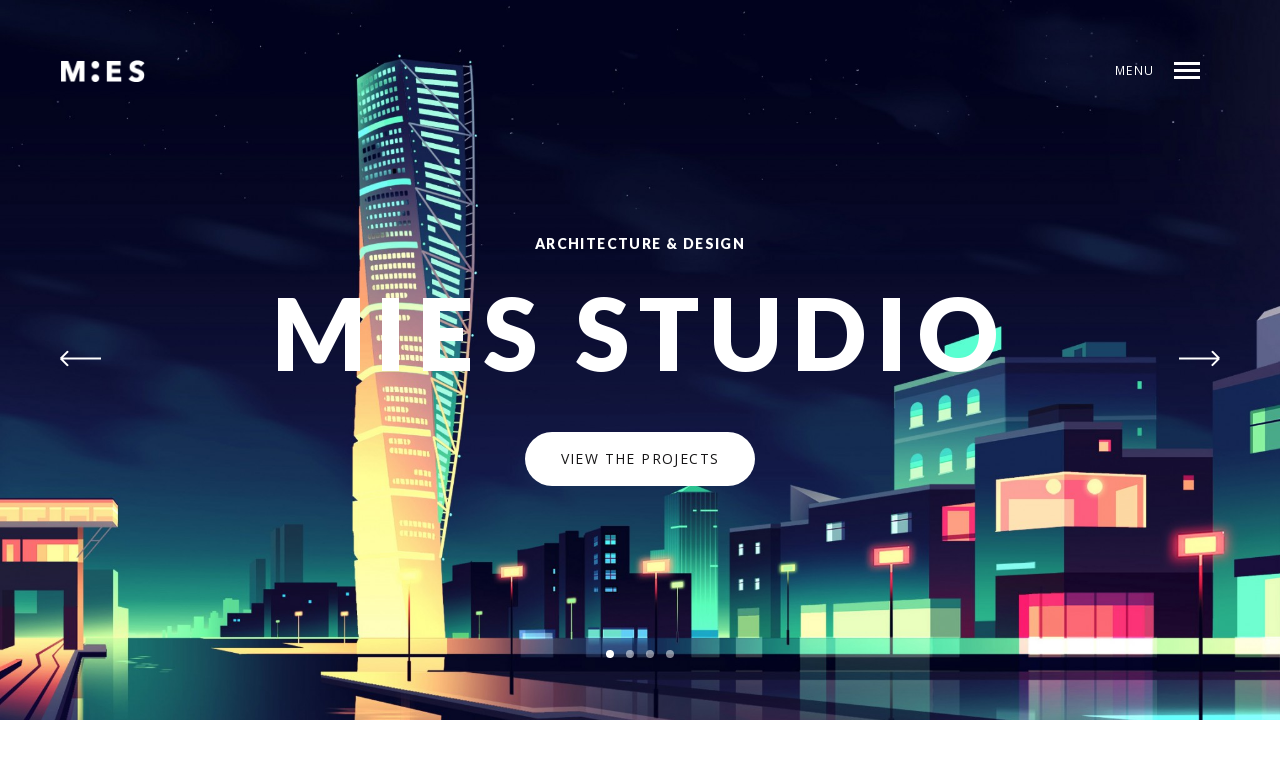

--- FILE ---
content_type: text/html; charset=UTF-8
request_url: https://demos.pixelgrade.com/mies/
body_size: 13575
content:
<!DOCTYPE html>
<!--[if lt IE 7]>
<html class="lt-ie9 lt-ie8 lt-ie7" lang="en-US" itemscope itemtype="http://schema.org/WebPage"> <![endif]-->
<!--[if IE 7]>
<html class="lt-ie9 lt-ie8" lang="en-US" itemscope itemtype="http://schema.org/WebPage"> <![endif]-->
<!--[if IE 8]>
<html class="lt-ie9" lang="en-US" itemscope itemtype="http://schema.org/WebPage"> <![endif]-->
<!--[if IE 9]>
<html class="ie9" lang="en-US" itemscope itemtype="http://schema.org/WebPage"> <![endif]-->
<!--[if gt IE 9]><!-->
<html lang="en-US" itemscope itemtype="http://schema.org/WebPage"> <!--<![endif]-->
<head>
	<meta http-equiv="content-type" content="text/html; charset=UTF-8">
	<meta charset="UTF-8">
	<meta http-equiv="X-UA-Compatible" content="IE=edge">
	<meta name="HandheldFriendly" content="True">
	<meta name="apple-touch-fullscreen" content="yes"/>
	<meta name="MobileOptimized" content="320">
	<meta name="viewport" content="width=device-width, initial-scale=1, maximum-scale=1, user-scalable=no">
	<title>MIES - An Avant-Garde Architecture WordPress Theme</title><link rel="preload" as="style" href="https://fonts.googleapis.com/css2?family=Lato:ital,wght@0,100;0,300;0,400;0,700;0,900;1,100;1,300;1,400;1,700;1,900&#038;family=Open%20Sans:ital,wght@0,300;0,400;0,600;0,700;0,800;1,300;1,400;1,600;1,700;1,800&#038;display=swap" /><link rel="stylesheet" href="https://fonts.googleapis.com/css2?family=Lato:ital,wght@0,100;0,300;0,400;0,700;0,900;1,100;1,300;1,400;1,700;1,900&#038;family=Open%20Sans:ital,wght@0,300;0,400;0,600;0,700;0,800;1,300;1,400;1,600;1,700;1,800&#038;display=swap" media="print" onload="this.media='all'" /><noscript><link rel="stylesheet" href="https://fonts.googleapis.com/css2?family=Lato:ital,wght@0,100;0,300;0,400;0,700;0,900;1,100;1,300;1,400;1,700;1,900&#038;family=Open%20Sans:ital,wght@0,300;0,400;0,600;0,700;0,800;1,300;1,400;1,600;1,700;1,800&#038;display=swap" /></noscript>
	<link rel="profile" href="https://gmpg.org/xfn/11">
	<link rel="pingback" href="https://demos.pixelgrade.com/mies/xmlrpc.php">
	<link href="https://fonts.googleapis.com" rel="preconnect" crossorigin><link href="https://fonts.gstatic.com" rel="preconnect" crossorigin><meta name='robots' content='noindex, nofollow' />
<link rel="alternate" hreflang="en-us" href="https://demos.pixelgrade.com/mies/" />
<link rel="alternate" hreflang="de-de" href="https://demos.pixelgrade.com/mies/?lang=de" />
<link rel="alternate" hreflang="x-default" href="https://demos.pixelgrade.com/mies/" />

	<!-- This site is optimized with the Yoast SEO plugin v19.3 - https://yoast.com/wordpress/plugins/seo/ -->
	<meta property="og:locale" content="en_US" />
	<meta property="og:type" content="website" />
	<meta property="og:title" content="MIES - An Avant-Garde Architecture WordPress Theme" />
	<meta property="og:description" content="Welcome Random Studio focuses on design works at the intersection of architecture, branding and new technologies." />
	<meta property="og:url" content="https://demos.pixelgrade.com/mies/" />
	<meta property="og:site_name" content="MIES" />
	<meta property="article:modified_time" content="2020-12-18T14:08:26+00:00" />
	<meta name="twitter:card" content="summary" />
	<script type="application/ld+json" class="yoast-schema-graph">{"@context":"https://schema.org","@graph":[{"@type":"WebSite","@id":"https://demos.pixelgrade.com/mies/#website","url":"https://demos.pixelgrade.com/mies/","name":"MIES","description":"An Avant-Garde Architecture WordPress Theme","potentialAction":[{"@type":"SearchAction","target":{"@type":"EntryPoint","urlTemplate":"https://demos.pixelgrade.com/mies/?s={search_term_string}"},"query-input":"required name=search_term_string"}],"inLanguage":"en-US"},{"@type":"WebPage","@id":"https://demos.pixelgrade.com/mies/","url":"https://demos.pixelgrade.com/mies/","name":"MIES - An Avant-Garde Architecture WordPress Theme","isPartOf":{"@id":"https://demos.pixelgrade.com/mies/#website"},"datePublished":"2014-12-10T10:12:29+00:00","dateModified":"2020-12-18T14:08:26+00:00","breadcrumb":{"@id":"https://demos.pixelgrade.com/mies/#breadcrumb"},"inLanguage":"en-US","potentialAction":[{"@type":"ReadAction","target":["https://demos.pixelgrade.com/mies/"]}]},{"@type":"BreadcrumbList","@id":"https://demos.pixelgrade.com/mies/#breadcrumb","itemListElement":[{"@type":"ListItem","position":1,"name":"Home"}]}]}</script>
	<!-- / Yoast SEO plugin. -->


<link rel='dns-prefetch' href='//fonts.googleapis.com' />
<link rel='dns-prefetch' href='//v0.wordpress.com' />
<link href='https://fonts.gstatic.com' crossorigin rel='preconnect' />
<link rel="alternate" type="application/rss+xml" title="MIES &raquo; Feed" href="https://demos.pixelgrade.com/mies/feed/" />
<link rel="alternate" type="application/rss+xml" title="MIES &raquo; Comments Feed" href="https://demos.pixelgrade.com/mies/comments/feed/" />
<style type="text/css">
img.wp-smiley,
img.emoji {
	display: inline !important;
	border: none !important;
	box-shadow: none !important;
	height: 1em !important;
	width: 1em !important;
	margin: 0 0.07em !important;
	vertical-align: -0.1em !important;
	background: none !important;
	padding: 0 !important;
}
</style>
	
<link rel='stylesheet' id='woocommerce-general-css'  href='https://demos.pixelgrade.com/mies/wp-content/plugins/woocommerce/assets/css/woocommerce.css?ver=5.4.4' type='text/css' media='all' />
<link rel='stylesheet' id='wpgrade-woocommerce-css'  href='https://demos.pixelgrade.com/mies/wp-content/themes/mies/woocommerce.css?ver=202206220701' type='text/css' media='all' />
<link rel='stylesheet' id='wpgrade-main-style-css'  href='https://demos.pixelgrade.com/mies/wp-content/themes/mies/style.css?ver=1.7.5' type='text/css' media='all' />
<style id='wpgrade-main-style-inline-css' type='text/css'>
                        .arrow--down { opacity: 1; }
.wpcf7-form > p { margin-bottom: 0 }

@media screen and (max-width: 800px) {
    .item--is-adopted {
        display: none;
    }
}                    
</style>
<link rel='stylesheet' id='wp-block-library-css'  href='https://demos.pixelgrade.com/mies/wp-includes/css/dist/block-library/style.min.css?ver=6.0.11' type='text/css' media='all' />
<link rel='stylesheet' id='wc-block-vendors-style-css'  href='https://demos.pixelgrade.com/mies/wp-content/plugins/woocommerce/packages/woocommerce-blocks/build/vendors-style.css?ver=5.1.0' type='text/css' media='all' />
<link rel='stylesheet' id='wc-block-style-css'  href='https://demos.pixelgrade.com/mies/wp-content/plugins/woocommerce/packages/woocommerce-blocks/build/style.css?ver=5.1.0' type='text/css' media='all' />
<style id='global-styles-inline-css' type='text/css'>
body{--wp--preset--color--black: #000000;--wp--preset--color--cyan-bluish-gray: #abb8c3;--wp--preset--color--white: #ffffff;--wp--preset--color--pale-pink: #f78da7;--wp--preset--color--vivid-red: #cf2e2e;--wp--preset--color--luminous-vivid-orange: #ff6900;--wp--preset--color--luminous-vivid-amber: #fcb900;--wp--preset--color--light-green-cyan: #7bdcb5;--wp--preset--color--vivid-green-cyan: #00d084;--wp--preset--color--pale-cyan-blue: #8ed1fc;--wp--preset--color--vivid-cyan-blue: #0693e3;--wp--preset--color--vivid-purple: #9b51e0;--wp--preset--gradient--vivid-cyan-blue-to-vivid-purple: linear-gradient(135deg,rgba(6,147,227,1) 0%,rgb(155,81,224) 100%);--wp--preset--gradient--light-green-cyan-to-vivid-green-cyan: linear-gradient(135deg,rgb(122,220,180) 0%,rgb(0,208,130) 100%);--wp--preset--gradient--luminous-vivid-amber-to-luminous-vivid-orange: linear-gradient(135deg,rgba(252,185,0,1) 0%,rgba(255,105,0,1) 100%);--wp--preset--gradient--luminous-vivid-orange-to-vivid-red: linear-gradient(135deg,rgba(255,105,0,1) 0%,rgb(207,46,46) 100%);--wp--preset--gradient--very-light-gray-to-cyan-bluish-gray: linear-gradient(135deg,rgb(238,238,238) 0%,rgb(169,184,195) 100%);--wp--preset--gradient--cool-to-warm-spectrum: linear-gradient(135deg,rgb(74,234,220) 0%,rgb(151,120,209) 20%,rgb(207,42,186) 40%,rgb(238,44,130) 60%,rgb(251,105,98) 80%,rgb(254,248,76) 100%);--wp--preset--gradient--blush-light-purple: linear-gradient(135deg,rgb(255,206,236) 0%,rgb(152,150,240) 100%);--wp--preset--gradient--blush-bordeaux: linear-gradient(135deg,rgb(254,205,165) 0%,rgb(254,45,45) 50%,rgb(107,0,62) 100%);--wp--preset--gradient--luminous-dusk: linear-gradient(135deg,rgb(255,203,112) 0%,rgb(199,81,192) 50%,rgb(65,88,208) 100%);--wp--preset--gradient--pale-ocean: linear-gradient(135deg,rgb(255,245,203) 0%,rgb(182,227,212) 50%,rgb(51,167,181) 100%);--wp--preset--gradient--electric-grass: linear-gradient(135deg,rgb(202,248,128) 0%,rgb(113,206,126) 100%);--wp--preset--gradient--midnight: linear-gradient(135deg,rgb(2,3,129) 0%,rgb(40,116,252) 100%);--wp--preset--duotone--dark-grayscale: url('#wp-duotone-dark-grayscale');--wp--preset--duotone--grayscale: url('#wp-duotone-grayscale');--wp--preset--duotone--purple-yellow: url('#wp-duotone-purple-yellow');--wp--preset--duotone--blue-red: url('#wp-duotone-blue-red');--wp--preset--duotone--midnight: url('#wp-duotone-midnight');--wp--preset--duotone--magenta-yellow: url('#wp-duotone-magenta-yellow');--wp--preset--duotone--purple-green: url('#wp-duotone-purple-green');--wp--preset--duotone--blue-orange: url('#wp-duotone-blue-orange');--wp--preset--font-size--small: 13px;--wp--preset--font-size--medium: 20px;--wp--preset--font-size--large: 36px;--wp--preset--font-size--x-large: 42px;}.has-black-color{color: var(--wp--preset--color--black) !important;}.has-cyan-bluish-gray-color{color: var(--wp--preset--color--cyan-bluish-gray) !important;}.has-white-color{color: var(--wp--preset--color--white) !important;}.has-pale-pink-color{color: var(--wp--preset--color--pale-pink) !important;}.has-vivid-red-color{color: var(--wp--preset--color--vivid-red) !important;}.has-luminous-vivid-orange-color{color: var(--wp--preset--color--luminous-vivid-orange) !important;}.has-luminous-vivid-amber-color{color: var(--wp--preset--color--luminous-vivid-amber) !important;}.has-light-green-cyan-color{color: var(--wp--preset--color--light-green-cyan) !important;}.has-vivid-green-cyan-color{color: var(--wp--preset--color--vivid-green-cyan) !important;}.has-pale-cyan-blue-color{color: var(--wp--preset--color--pale-cyan-blue) !important;}.has-vivid-cyan-blue-color{color: var(--wp--preset--color--vivid-cyan-blue) !important;}.has-vivid-purple-color{color: var(--wp--preset--color--vivid-purple) !important;}.has-black-background-color{background-color: var(--wp--preset--color--black) !important;}.has-cyan-bluish-gray-background-color{background-color: var(--wp--preset--color--cyan-bluish-gray) !important;}.has-white-background-color{background-color: var(--wp--preset--color--white) !important;}.has-pale-pink-background-color{background-color: var(--wp--preset--color--pale-pink) !important;}.has-vivid-red-background-color{background-color: var(--wp--preset--color--vivid-red) !important;}.has-luminous-vivid-orange-background-color{background-color: var(--wp--preset--color--luminous-vivid-orange) !important;}.has-luminous-vivid-amber-background-color{background-color: var(--wp--preset--color--luminous-vivid-amber) !important;}.has-light-green-cyan-background-color{background-color: var(--wp--preset--color--light-green-cyan) !important;}.has-vivid-green-cyan-background-color{background-color: var(--wp--preset--color--vivid-green-cyan) !important;}.has-pale-cyan-blue-background-color{background-color: var(--wp--preset--color--pale-cyan-blue) !important;}.has-vivid-cyan-blue-background-color{background-color: var(--wp--preset--color--vivid-cyan-blue) !important;}.has-vivid-purple-background-color{background-color: var(--wp--preset--color--vivid-purple) !important;}.has-black-border-color{border-color: var(--wp--preset--color--black) !important;}.has-cyan-bluish-gray-border-color{border-color: var(--wp--preset--color--cyan-bluish-gray) !important;}.has-white-border-color{border-color: var(--wp--preset--color--white) !important;}.has-pale-pink-border-color{border-color: var(--wp--preset--color--pale-pink) !important;}.has-vivid-red-border-color{border-color: var(--wp--preset--color--vivid-red) !important;}.has-luminous-vivid-orange-border-color{border-color: var(--wp--preset--color--luminous-vivid-orange) !important;}.has-luminous-vivid-amber-border-color{border-color: var(--wp--preset--color--luminous-vivid-amber) !important;}.has-light-green-cyan-border-color{border-color: var(--wp--preset--color--light-green-cyan) !important;}.has-vivid-green-cyan-border-color{border-color: var(--wp--preset--color--vivid-green-cyan) !important;}.has-pale-cyan-blue-border-color{border-color: var(--wp--preset--color--pale-cyan-blue) !important;}.has-vivid-cyan-blue-border-color{border-color: var(--wp--preset--color--vivid-cyan-blue) !important;}.has-vivid-purple-border-color{border-color: var(--wp--preset--color--vivid-purple) !important;}.has-vivid-cyan-blue-to-vivid-purple-gradient-background{background: var(--wp--preset--gradient--vivid-cyan-blue-to-vivid-purple) !important;}.has-light-green-cyan-to-vivid-green-cyan-gradient-background{background: var(--wp--preset--gradient--light-green-cyan-to-vivid-green-cyan) !important;}.has-luminous-vivid-amber-to-luminous-vivid-orange-gradient-background{background: var(--wp--preset--gradient--luminous-vivid-amber-to-luminous-vivid-orange) !important;}.has-luminous-vivid-orange-to-vivid-red-gradient-background{background: var(--wp--preset--gradient--luminous-vivid-orange-to-vivid-red) !important;}.has-very-light-gray-to-cyan-bluish-gray-gradient-background{background: var(--wp--preset--gradient--very-light-gray-to-cyan-bluish-gray) !important;}.has-cool-to-warm-spectrum-gradient-background{background: var(--wp--preset--gradient--cool-to-warm-spectrum) !important;}.has-blush-light-purple-gradient-background{background: var(--wp--preset--gradient--blush-light-purple) !important;}.has-blush-bordeaux-gradient-background{background: var(--wp--preset--gradient--blush-bordeaux) !important;}.has-luminous-dusk-gradient-background{background: var(--wp--preset--gradient--luminous-dusk) !important;}.has-pale-ocean-gradient-background{background: var(--wp--preset--gradient--pale-ocean) !important;}.has-electric-grass-gradient-background{background: var(--wp--preset--gradient--electric-grass) !important;}.has-midnight-gradient-background{background: var(--wp--preset--gradient--midnight) !important;}.has-small-font-size{font-size: var(--wp--preset--font-size--small) !important;}.has-medium-font-size{font-size: var(--wp--preset--font-size--medium) !important;}.has-large-font-size{font-size: var(--wp--preset--font-size--large) !important;}.has-x-large-font-size{font-size: var(--wp--preset--font-size--x-large) !important;}
</style>
<link rel='stylesheet' id='woocommerce-layout-css'  href='https://demos.pixelgrade.com/mies/wp-content/plugins/woocommerce/assets/css/woocommerce-layout.css?ver=5.4.4' type='text/css' media='all' />
<style id='woocommerce-layout-inline-css' type='text/css'>

	.infinite-scroll .woocommerce-pagination {
		display: none;
	}
</style>
<link rel='stylesheet' id='woocommerce-smallscreen-css'  href='https://demos.pixelgrade.com/mies/wp-content/plugins/woocommerce/assets/css/woocommerce-smallscreen.css?ver=5.4.4' type='text/css' media='only screen and (max-width: 768px)' />
<style id='woocommerce-inline-inline-css' type='text/css'>
.woocommerce form .form-row .required { visibility: visible; }
</style>
<link rel='stylesheet' id='contact-form-7-css'  href='https://demos.pixelgrade.com/mies/wp-content/plugins/contact-form-7/includes/css/styles.css?ver=5.6.1' type='text/css' media='all' />
<link rel='stylesheet' id='wpml-legacy-dropdown-0-css'  href='//demos.pixelgrade.com/mies/wp-content/plugins/sitepress-multilingual-cms/templates/language-switchers/legacy-dropdown/style.min.css?ver=1' type='text/css' media='all' />
<style id='wpml-legacy-dropdown-0-inline-css' type='text/css'>
.wpml-ls-statics-shortcode_actions, .wpml-ls-statics-shortcode_actions .wpml-ls-sub-menu, .wpml-ls-statics-shortcode_actions a {border-color:#EEEEEE;}.wpml-ls-statics-shortcode_actions a {color:#444444;background-color:#ffffff;}.wpml-ls-statics-shortcode_actions a:hover,.wpml-ls-statics-shortcode_actions a:focus {color:#000000;background-color:#eeeeee;}.wpml-ls-statics-shortcode_actions .wpml-ls-current-language>a {color:#444444;background-color:#ffffff;}.wpml-ls-statics-shortcode_actions .wpml-ls-current-language:hover>a, .wpml-ls-statics-shortcode_actions .wpml-ls-current-language>a:focus {color:#000000;background-color:#eeeeee;}
</style>
<link rel='stylesheet' id='wpml-menu-item-0-css'  href='//demos.pixelgrade.com/mies/wp-content/plugins/sitepress-multilingual-cms/templates/language-switchers/menu-item/style.min.css?ver=1' type='text/css' media='all' />
<style id='wpml-menu-item-0-inline-css' type='text/css'>
#lang_sel img, #lang_sel_list img, #lang_sel_footer img { display: inline; }
</style>
<link rel='stylesheet' id='dashicons-css'  href='https://demos.pixelgrade.com/mies/wp-includes/css/dashicons.min.css?ver=6.0.11' type='text/css' media='all' />
<link rel='stylesheet' id='zoom-instagram-widget-css'  href='https://demos.pixelgrade.com/mies/wp-content/plugins/instagram-widget-by-wpzoom/css/instagram-widget.css?ver=1.4.2' type='text/css' media='all' />
<script type='text/javascript' src='https://demos.pixelgrade.com/mies/wp-includes/js/jquery/jquery.min.js?ver=3.6.0' id='jquery-core-js'></script>
<script type='text/javascript' src='https://demos.pixelgrade.com/mies/wp-includes/js/jquery/jquery-migrate.min.js?ver=3.3.2' id='jquery-migrate-js'></script>
<script type='text/javascript' src='//demos.pixelgrade.com/mies/wp-content/plugins/sitepress-multilingual-cms/templates/language-switchers/legacy-dropdown/script.min.js?ver=1' id='wpml-legacy-dropdown-0-js'></script>
<script type='text/javascript' src='https://demos.pixelgrade.com/mies/wp-content/plugins/instagram-widget-by-wpzoom/js/jquery.lazy.min.js?ver=1.4.2' id='zoom-instagram-widget-lazy-load-js'></script>
<script type='text/javascript' src='https://demos.pixelgrade.com/mies/wp-content/plugins/instagram-widget-by-wpzoom/js/instagram-widget.js?ver=1.4.2' id='zoom-instagram-widget-js'></script>
<link rel="https://api.w.org/" href="https://demos.pixelgrade.com/mies/wp-json/" /><link rel="alternate" type="application/json" href="https://demos.pixelgrade.com/mies/wp-json/wp/v2/pages/118" /><link rel="EditURI" type="application/rsd+xml" title="RSD" href="https://demos.pixelgrade.com/mies/xmlrpc.php?rsd" />
<link rel="wlwmanifest" type="application/wlwmanifest+xml" href="https://demos.pixelgrade.com/mies/wp-includes/wlwmanifest.xml" /> 
<meta name="generator" content="WordPress 6.0.11" />
<meta name="generator" content="WooCommerce 5.4.4" />
<link rel='shortlink' href='https://wp.me/P8pzos-1U' />
<link rel="alternate" type="application/json+oembed" href="https://demos.pixelgrade.com/mies/wp-json/oembed/1.0/embed?url=https%3A%2F%2Fdemos.pixelgrade.com%2Fmies%2F" />
<link rel="alternate" type="text/xml+oembed" href="https://demos.pixelgrade.com/mies/wp-json/oembed/1.0/embed?url=https%3A%2F%2Fdemos.pixelgrade.com%2Fmies%2F&#038;format=xml" />
<meta name="generator" content="WPML ver:4.5.8 stt:1,3;" />
<link rel='icon' href="https://demos.pixelgrade.com/mies/wp-content/uploads/sites/15/2014/12/favicon.png" >
	<noscript><style>.woocommerce-product-gallery{ opacity: 1 !important; }</style></noscript>
				<style id="customify_output_style">
				.site-logo--image img { max-height: 22px; }
.site-title--text { font-size: 22px; }
.overlay--navigation { background-color: #000000; }
.overlay--navigation {background-image: none;}

.header.header--inverse a, .header--inverse .navigation__menu-label { color: #ffffff; }
.header--inverse .trigger { background-color: #ffffff; }
.header.header--inverse a:hover { color: #000000; }
.overlay a, .header--inverse-important .navigation__menu-label, .overlay .page_item, .overlay .menu-item, 
 .overlay__sidebar .widget_pages li, .overlay__sidebar .widget_categories li, .overlay__sidebar .widget_meta li, .overlay__sidebar .widget_recent_entries li, 
 .overlay__sidebar .widget_archive li, .overlay__sidebar .widget_nav_menu li { color: #ffffff; }
.menu__item--current:after, .header--inverse-important .trigger { background-color: #ffffff; }
.overlay a:hover, .overlay li:hover a, .overlay .menu--main-menu li.menu-item-has-children[class*="current-menu"]:hover > .sub-menu a:hover { color: #000000; }
.content { max-width: 1200px; }
.content--single, .has_sidebar .content--single-post { max-width: 700px; }
.gallery .gallery-item { border-left-width: 60px; }
.gallery{
		margin-top: -60px;
}
body, .separator__text, .separator > * { background-color: #ffffff; }
body, .separator__text, .separator > * {background-image: none;}

.content.content--portfolio-archive { max-width: 1500px; }
.masonry .masonry__item { padding-left: 36px; }
.masonry{
		margin-left: -36px;
}
.masonry{
		margin-top: -30px;
}
.masonry .masonry__item { margin-top: 30px; }
.footer { background-color: #171617; }
.footer {background-image: none;}

.menu--main-menu { font-size: 100px; }
.menu--main-menu { line-height: 1.7; }
.menu--main-menu, .widget_nav_menu, .menu--horizontal, .menu--main-menu .sub-menu { text-transform: uppercase; }
.menu--main-menu > li > a, .widget_nav_menu a { text-decoration: none; }
body { font-size: 17px; }
body { line-height: 1.6; }
body, .title, h1, h2, h3, h4, h5, h6, .h1, .h2, .h3, .h4, blockquote cite, .h5, .separator > *, .h6,
 a.clear, .masonry__item-meta { color: #171617; }
.hero--light .hero__content *, .hero--light .hero__content a.meta-list__item,
 .hero--shadowed .hero__content *, .hero--shadowed .hero__content a.meta-list__item { color: #FFFFFF; }
.hero--light .hero__description .btn, .hero--shadowed .hero__description .btn { background-color: #FFFFFF; }
a, .wpcf7-submit, .archive-blog .read-more, .page-numbers.prev,
 .page-numbers.next, .comments_add-comment, .comment-reply-link,
 .filter__fields a, .entry-meta a, .single-product .entry-summary .woocommerce-breadcrumb a { color: #afafaf; }
h1, h2, h3, h4, h5, h6, .entry-title, .entry-header a, .tabs__nav a.current, .tabs__nav a:hover { color: #171617; }

@media  screen and (min-width: 1200px) { 

	.logo, .navigation { top: 60px; }

	.gallery.gallery, .grid{
		margin-left: -60px;
}

}

@media screen and (min-width: 1200px) { 

	.admin-bar .logo, .admin-bar .navigation{ top: 92px; }

	.gallery .gallery-item.gallery-item { border-left-width: 60px; }

}

@media only screen and (min-width: 900px) { 

	.content { margin-top: 100px; }

}

@media  only screen and (min-width: 900px) { 

	.content { margin-bottom: 100px; }

}

@media screen and (min-width: 1200px)  { 

	.gallery.gallery, .grid { margin-bottom: 60px; }

}

@media  screen and (min-width: 1200px)  { 

	.grid__item { padding-left: 60px; }

}
			</style>
			<style id="customify_fonts_output">
	
h1, h2, h3, h4, h5, h6, hgroup, h1 a, h2 a, h3 a, h4 a, h5 a, h6 a, .separator > *, blockquote cite {
font-family: Lato;
}


.menu--main-menu, .widget_nav_menu, .menu--horizontal, .menu--main-menu .sub-menu {
font-family: Lato;
}


body, .menu--main-menu .sub-menu, .header .menu--horizontal, .h1, .h2, .h3, .h4, .archive-categories a, body a.btn, .btn, body #comment-submit, .navigation__text, .gmap__marker__btn, .woocommerce .button {
font-family: "Open Sans";
font-weight: 400;
}

</style>
			<script type="text/javascript">
;(function($){
                                            
})(jQuery);
</script>
</head>

<body class="home page-template page-template-page-templates page-template-projects-list page-template-page-templatesprojects-list-php page page-id-118 page-parent header--sticky nav-scroll-hide theme-mies woocommerce-no-js" data-smoothscrolling data-parallax-speed="0.5"  >
<!--[if lt IE 7]>
<p class="chromeframe">You are using an <strong>outdated</strong> browser. Please <a href="http://browsehappy.com/">upgrade
	your browser</a> or <a href="http://www.google.com/chromeframe/?redirect=true">activate Google Chrome Frame</a> to
	improve your experience.</p>
<![endif]-->
<div class="header  inverse--not-yet  ">
	<div class="logo">
		
<div class="site-header__branding">
	
		<h1 class="site-title site-title--image">
			<a class="site-logo  site-logo--image" href="https://demos.pixelgrade.com/mies" title="MIES" rel="home">
						<img class="site-logo-img  site-logo-img--light" src="https://demos.pixelgrade.com/mies/wp-content/uploads/sites/15/2014/12/mies-logo-white.png"  alt="MIES"/>

            				<img class="site-logo-img  site-logo-img--dark" src="https://demos.pixelgrade.com/mies/wp-content/uploads/sites/15/2014/12/mies-logo-black.png"  alt="MIES"/>
            
			</a>
		</h1>
	</div><!-- .site-header__branding -->	</div>
	<div class="navigation  clearfix">
					<div class="navigation__text">
				<div class="navigation__menu-label">
					<span class="label label--open">Menu</span>
					<span class="label label--close">Close</span>
				</div>
				
<div class="navigation__links">
	
	<ul class="menu  menu--main">
			</ul>
</div>			</div>
				<div class="navigation__trigger">
			<span class="trigger  trigger__top"></span>
			<span class="trigger  trigger__middle"></span>
			<span class="trigger  trigger__bottom"></span>
		</div>
	</div><!-- .navigation -->
</div><!-- .header -->
<div class="overlay  overlay--navigation">
	<nav class="overlay__wrapper">

		
<div class="overlay__sidebar  sidebar  sidebar__overlay-before  content--single">

	<div id="nav_menu-4" class="widget widget_nav_menu"><div class="menu-languages-container"><ul id="menu-languages" class="menu"><li id="menu-item-wpml-ls-23-en" class="menu-item-language menu-item-language-current menu-item wpml-ls-slot-23 wpml-ls-item wpml-ls-item-en wpml-ls-current-language wpml-ls-menu-item wpml-ls-first-item menu-item-type-wpml_ls_menu_item menu-item-object-wpml_ls_menu_item menu-item-wpml-ls-23-en"><a title="English" href="https://demos.pixelgrade.com/mies/"><span class="wpml-ls-display">English</span></a></li>
<li id="menu-item-wpml-ls-23-de" class="menu-item-language menu-item wpml-ls-slot-23 wpml-ls-item wpml-ls-item-de wpml-ls-menu-item wpml-ls-last-item menu-item-type-wpml_ls_menu_item menu-item-object-wpml_ls_menu_item menu-item-wpml-ls-23-de"><a title="German" href="https://demos.pixelgrade.com/mies/?lang=de"><span class="wpml-ls-display">German</span></a></li>
</ul></div></div>
</div>

		<div class="site-navigation">
						<h2 class="accessibility">Primary Navigation</h2>
			<ul id="menu-main-menu" class="menu  menu--main-menu  js-main-menu"><li id="menu-item-126" class="menu-item menu-item-type-post_type menu-item-object-page menu-item-home current-menu-item page_item page-item-118 current_page_item menu-item-126"><a href="https://demos.pixelgrade.com/mies/" aria-current="page">Home</a></li>
<li id="menu-item-127" class="menu-item menu-item-type-post_type menu-item-object-page menu-item-127"><a href="https://demos.pixelgrade.com/mies/work/">Work</a></li>
<li id="menu-item-135" class="menu-item menu-item-type-post_type menu-item-object-page menu-item-has-children menu-item-135"><a href="https://demos.pixelgrade.com/mies/profile/">Profile</a>
<ul class="sub-menu">
	<li id="menu-item-513" class="menu-item menu-item-type-custom menu-item-object-custom menu-item-513"><a href="https://demos.pixelgrade.com/mies/profile/#post-130-title">About</a></li>
	<li id="menu-item-138" class="menu-item menu-item-type-custom menu-item-object-custom menu-item-138"><a href="https://demos.pixelgrade.com/mies/profile/#post-145-title">The Team</a></li>
	<li id="menu-item-139" class="menu-item menu-item-type-custom menu-item-object-custom menu-item-139"><a href="https://demos.pixelgrade.com/mies/profile/#post-150-title">Culture</a></li>
	<li id="menu-item-140" class="menu-item menu-item-type-custom menu-item-object-custom menu-item-140"><a href="https://demos.pixelgrade.com/mies/profile/#post-155-title">Clients</a></li>
</ul>
</li>
<li id="menu-item-136" class="menu-item menu-item-type-post_type menu-item-object-page menu-item-136"><a href="https://demos.pixelgrade.com/mies/news/">News</a></li>
<li id="menu-item-134" class="menu-item menu-item-type-post_type menu-item-object-page menu-item-134"><a href="https://demos.pixelgrade.com/mies/contact/">Contact</a></li>
</ul>		</div>

		
<div class="overlay__sidebar  sidebar  sidebar--overlay-after  content--single">

	<div id="nav_menu-3" class="widget widget_nav_menu"><div class="menu-after-main-menu-container"><ul id="menu-after-main-menu" class="menu"><li id="menu-item-510" class="menu-item menu-item-type-post_type menu-item-object-page menu-item-510"><a href="https://demos.pixelgrade.com/mies/shop/">Shop</a></li>
<li id="menu-item-306" class="menu-item menu-item-type-custom menu-item-object-custom menu-item-306"><a target="_blank" rel="noopener" href="https://pixelgrade.com/docs/mies/">Documentation</a></li>
<li id="menu-item-307" class="menu-item menu-item-type-custom menu-item-object-custom menu-item-307"><a target="_blank" rel="noopener" href="https://pixelgrade.com/themes/portfolio/mies/?utm_source=demo-menu-item">Buy The Theme</a></li>
</ul></div></div>
</div>

	</nav>
</div><!-- .overlay.overlay-navigation -->
    <div class="hero  full-height  projects  projects--slider">

        <div class="hero__bg  js-hero-bg  hero--slider-container  js-projects-slider">
			            <div class="hero__slider  js-pixslider" data-slidertransition="fade" data-arrows data-bullets
				            >

				
	<div class="rsContent  table">

		<div class="hero__content hero--light">

			<div class="hero__content-wrap  content  align-center">

				<div class="hero__description"><h3 style="text-align: center;">Architecture &amp; Design</h3>
<h1 class="huge" style="text-align: center;">MIES Studio</h1>
<p style="text-align: center;"><a  class="pixcode  pixcode--btn  btn" href="https://demos.pixelgrade.com/mies/work/" >View the projects</a>
</div>

			</div>

		</div><!-- .hero__content -->

		<div class="hero__bg">
			<img itemprop="image" src="https://demos.pixelgrade.com/mies/wp-content/uploads/sites/15/2014/12/ilikearch-wallpaper-torso-2048x1273.jpg" alt="" srcset="https://demos.pixelgrade.com/mies/wp-content/uploads/sites/15/2014/12/ilikearch-wallpaper-torso-2048x1273.jpg 2048w, https://demos.pixelgrade.com/mies/wp-content/uploads/sites/15/2014/12/ilikearch-wallpaper-torso-300x186.jpg 300w, https://demos.pixelgrade.com/mies/wp-content/uploads/sites/15/2014/12/ilikearch-wallpaper-torso-1024x636.jpg 1024w, https://demos.pixelgrade.com/mies/wp-content/uploads/sites/15/2014/12/ilikearch-wallpaper-torso-1200x746.jpg 1200w, https://demos.pixelgrade.com/mies/wp-content/uploads/sites/15/2014/12/ilikearch-wallpaper-torso-800x497.jpg 800w, https://demos.pixelgrade.com/mies/wp-content/uploads/sites/15/2014/12/ilikearch-wallpaper-torso-385x239.jpg 385w" sizes="(max-width: 2048px) 100vw, 2048px" />
		</div>

		
	</div>


				
	<div class="rsContent  table">

		<div class="hero__content hero--light">

			<div class="hero__content-wrap  content  align-center">

				<h4 class="hero__subtitle"><span class="meta-list  meta-list--categories">
<a class="meta-list__item" href="https://demos.pixelgrade.com/mies/portfolio_category/cultural/" title="View all projects in Cultural" rel="tag">Cultural</a>
<a class="meta-list__item" href="https://demos.pixelgrade.com/mies/portfolio_category/featured/" title="View all projects in Featured" rel="tag">Featured</a>
</span>
</h4><br />
<h1 class="hero__title  large">Birdnest Stadium</h1>
					<div class="hero__btn">
						<a href="https://demos.pixelgrade.com/mies/portfolio/birdnest-stadium/" class="btn">View Project</a>
					</div>

				
			</div>

		</div><!-- .hero__content -->

		<div class="hero__bg">
			<img itemprop="image" src="https://demos.pixelgrade.com/mies/wp-content/uploads/sites/15/2014/12/birdnest-feature.jpg" alt="" srcset="https://demos.pixelgrade.com/mies/wp-content/uploads/sites/15/2014/12/birdnest-feature.jpg 1650w, https://demos.pixelgrade.com/mies/wp-content/uploads/sites/15/2014/12/birdnest-feature-300x185.jpg 300w, https://demos.pixelgrade.com/mies/wp-content/uploads/sites/15/2014/12/birdnest-feature-1024x634.jpg 1024w, https://demos.pixelgrade.com/mies/wp-content/uploads/sites/15/2014/12/birdnest-feature-1200x743.jpg 1200w, https://demos.pixelgrade.com/mies/wp-content/uploads/sites/15/2014/12/birdnest-feature-800x495.jpg 800w, https://demos.pixelgrade.com/mies/wp-content/uploads/sites/15/2014/12/birdnest-feature-385x238.jpg 385w" sizes="(max-width: 1650px) 100vw, 1650px" />
		</div>

					<div class="hero__caption">© Åke E:son Lindman</div>
		
	</div>


	<div class="rsContent  table">

		<div class="hero__content hero--light">

			<div class="hero__content-wrap  content  align-center">

				<h4 class="hero__subtitle">Category Subtitle</h4><br />
<h1 class="hero__title  large">Lake View Residence</h1>
					<div class="hero__btn">
						<a href="https://demos.pixelgrade.com/mies/portfolio/lake-view-residence/" class="btn">View Project</a>
					</div>

				
			</div>

		</div><!-- .hero__content -->

		<div class="hero__bg">
			<img itemprop="image" src="https://demos.pixelgrade.com/mies/wp-content/uploads/sites/15/2014/12/lake-view-featured.jpg" alt="" srcset="https://demos.pixelgrade.com/mies/wp-content/uploads/sites/15/2014/12/lake-view-featured.jpg 1995w, https://demos.pixelgrade.com/mies/wp-content/uploads/sites/15/2014/12/lake-view-featured-300x217.jpg 300w, https://demos.pixelgrade.com/mies/wp-content/uploads/sites/15/2014/12/lake-view-featured-1024x741.jpg 1024w, https://demos.pixelgrade.com/mies/wp-content/uploads/sites/15/2014/12/lake-view-featured-1200x869.jpg 1200w, https://demos.pixelgrade.com/mies/wp-content/uploads/sites/15/2014/12/lake-view-featured-700x507.jpg 700w, https://demos.pixelgrade.com/mies/wp-content/uploads/sites/15/2014/12/lake-view-featured-385x278.jpg 385w" sizes="(max-width: 1995px) 100vw, 1995px" />
		</div>

					<div class="hero__caption">© Alter Studio</div>
		
	</div>


	<div class="rsContent  table">

		<div class="hero__content hero--shadowed">

			<div class="hero__content-wrap  content  align-center">

				<h4 class="hero__subtitle"><span class="meta-list  meta-list--categories">
<a class="meta-list__item" href="https://demos.pixelgrade.com/mies/portfolio_category/design/" title="View all projects in Design" rel="tag">Design</a>
<a class="meta-list__item" href="https://demos.pixelgrade.com/mies/portfolio_category/housing/" title="View all projects in Housing" rel="tag">Housing</a>
</span>
</h4><br />
<h1 class="hero__title  large">Hillside Residence</h1>
					<div class="hero__btn">
						<a href="https://demos.pixelgrade.com/mies/portfolio/hillside-residence/" class="btn">View Project</a>
					</div>

				
			</div>

		</div><!-- .hero__content -->

		<div class="hero__bg">
			<img itemprop="image" src="https://demos.pixelgrade.com/mies/wp-content/uploads/sites/15/2014/12/hillside-residence-feature.jpg" alt="" srcset="https://demos.pixelgrade.com/mies/wp-content/uploads/sites/15/2014/12/hillside-residence-feature.jpg 1600w, https://demos.pixelgrade.com/mies/wp-content/uploads/sites/15/2014/12/hillside-residence-feature-300x200.jpg 300w, https://demos.pixelgrade.com/mies/wp-content/uploads/sites/15/2014/12/hillside-residence-feature-1024x682.jpg 1024w, https://demos.pixelgrade.com/mies/wp-content/uploads/sites/15/2014/12/hillside-residence-feature-1200x800.jpg 1200w, https://demos.pixelgrade.com/mies/wp-content/uploads/sites/15/2014/12/hillside-residence-feature-800x533.jpg 800w, https://demos.pixelgrade.com/mies/wp-content/uploads/sites/15/2014/12/hillside-residence-feature-385x256.jpg 385w" sizes="(max-width: 1600px) 100vw, 1600px" />
		</div>

					<div class="hero__caption">© AlterStudio</div>
		
	</div>


            </div><!-- .hero-slider -->

        </div>

    </div>

	        <div class="content">
			<h3 style="text-align: center;">Welcome</h3>
<p class="intro narrow not-big" style="text-align: center;">Random Studio focuses on design works at the intersection of architecture, branding and new technologies.</p>
        </div>
	

    <div class="content  content--portfolio-archive">

		<h2 style="text-align: center;">Selected Projects</h2>

            <div class="projects  projects--grid  masonry masonry-large-col-3 masonry-medium-col-2 masonry-small-col-1">
									
<article id="post-20" class="project pixfield_value-client-private pixfield_value-architects-alter_studio pixfield_value-year-2011 pixfield_value-program-housing pixfield_value-status-completed pixfield_value-scale-5900_ft2 cat-featured cat-housing  masonry__item">
	<a href="https://demos.pixelgrade.com/mies/portfolio/lake-view-residence/">
		
		<div class="masonry__item-image">

			<img src="https://demos.pixelgrade.com/mies/wp-content/uploads/sites/15/2014/12/lake-view-featured-500x280.jpg" alt="">
		</div><!-- .masonry__item-image -->

		
		<h4 class="masonry__item-title">Lake View Residence</h4>
		<ul class="masonry__item-meta  menu  menu--inline">
<li>Featured</li>
<li>Housing</li>
</ul>
	</a>
</article>
									
<article id="post-51" class="project cat-cultural cat-museum  masonry__item">
	<a href="https://demos.pixelgrade.com/mies/portfolio/ordos-museum/">
		
		<div class="masonry__item-image">

			<img src="https://demos.pixelgrade.com/mies/wp-content/uploads/sites/15/2014/12/ordos-feature-500x280.jpg" alt="">
		</div><!-- .masonry__item-image -->

		
		<h4 class="masonry__item-title">Ordos Museum</h4>
		<ul class="masonry__item-meta  menu  menu--inline">
<li>Cultural</li>
<li>Museum</li>
</ul>
	</a>
</article>
									
<article id="post-7" class="project cat-cultural cat-featured  masonry__item">
	<a href="https://demos.pixelgrade.com/mies/portfolio/birdnest-stadium/">
		
		<div class="masonry__item-image">

			<img src="https://demos.pixelgrade.com/mies/wp-content/uploads/sites/15/2014/12/birdnest-feature-500x280.jpg" alt="">
		</div><!-- .masonry__item-image -->

		
		<h4 class="masonry__item-title">Birdnest Stadium</h4>
		<ul class="masonry__item-meta  menu  menu--inline">
<li>Cultural</li>
<li>Featured</li>
</ul>
	</a>
</article>
									
<article id="post-35" class="project pixfield_value-client-maggie&#039;s_center pixfield_value-architects-snøhetta pixfield_value-year-2013 pixfield_value-program-housing pixfield_value-status-completed pixfield_value-scale-350_m² cat-cultural  masonry__item">
	<a href="https://demos.pixelgrade.com/mies/portfolio/maggies-caring-center/">
		
		<div class="masonry__item-image">

			<img src="https://demos.pixelgrade.com/mies/wp-content/uploads/sites/15/2014/12/maggies-1-500x280.jpg" alt="">
		</div><!-- .masonry__item-image -->

		
		<h4 class="masonry__item-title">Maggies Caring Center</h4>
		<ul class="masonry__item-meta  menu  menu--inline">
<li>Cultural</li>
</ul>
	</a>
</article>
									
<article id="post-278" class="project cat-featured cat-housing  masonry__item">
	<a href="https://demos.pixelgrade.com/mies/portfolio/white-bedroom/">
		
		<div class="masonry__item-image">

			<img src="https://demos.pixelgrade.com/mies/wp-content/uploads/sites/15/2014/12/white-bedroom41-500x280.jpg" alt="">
		</div><!-- .masonry__item-image -->

		
		<h4 class="masonry__item-title">Modern Flat</h4>
		<ul class="masonry__item-meta  menu  menu--inline">
<li>Featured</li>
<li>Housing</li>
</ul>
	</a>
</article>
									
<article id="post-63" class="project pixfield_value-client-the_mounties_group pixfield_value-architects-chrofi pixfield_value-year-2013 pixfield_value-program-club pixfield_value-status-in_progress pixfield_value-scale-46.000m² cat-club  masonry__item">
	<a href="https://demos.pixelgrade.com/mies/portfolio/harbord-diggers/">
		
		<div class="masonry__item-image">

			<img src="https://demos.pixelgrade.com/mies/wp-content/uploads/sites/15/2014/12/harbord-diggers-feature-500x280.jpg" alt="">
		</div><!-- .masonry__item-image -->

		
		<h4 class="masonry__item-title">Harbord Diggers</h4>
		<ul class="masonry__item-meta  menu  menu--inline">
<li>Club</li>
</ul>
	</a>
</article>
									
<article id="post-15" class="project cat-design cat-housing  masonry__item">
	<a href="https://demos.pixelgrade.com/mies/portfolio/hillside-residence/">
		
		<div class="masonry__item-image">

			<img src="https://demos.pixelgrade.com/mies/wp-content/uploads/sites/15/2014/12/hillside-residence-21-500x280.jpg" alt="">
		</div><!-- .masonry__item-image -->

		
		<h4 class="masonry__item-title">Hillside Residence</h4>
		<ul class="masonry__item-meta  menu  menu--inline">
<li>Design</li>
<li>Housing</li>
</ul>
	</a>
</article>
									
<article id="post-87" class="project cat-cultural cat-club  masonry__item">
	<a href="https://demos.pixelgrade.com/mies/portfolio/nobel-center/">
		
		<div class="masonry__item-image">

			<img src="https://demos.pixelgrade.com/mies/wp-content/uploads/sites/15/2014/12/nobel-center-feature-500x280.jpg" alt="">
		</div><!-- .masonry__item-image -->

		
		<h4 class="masonry__item-title">Nobel Center</h4>
		<ul class="masonry__item-meta  menu  menu--inline">
<li>Cultural</li>
<li>Club</li>
</ul>
	</a>
</article>
									
<article id="post-81" class="project pixfield_value-client-statsbygg pixfield_value-architects-snøhetta pixfield_value-year-2014 pixfield_value-program-cultural pixfield_value-status-completed pixfield_value-scale-38.500_m² cat-cultural  masonry__item">
	<a href="https://demos.pixelgrade.com/mies/portfolio/norwegian-national-opera/">
		
		<div class="masonry__item-image">

			<img src="https://demos.pixelgrade.com/mies/wp-content/uploads/sites/15/2014/12/norwegian-opera-feature-500x280.jpg" alt="">
		</div><!-- .masonry__item-image -->

		
		<h4 class="masonry__item-title">Norwegian Opera</h4>
		<ul class="masonry__item-meta  menu  menu--inline">
<li>Cultural</li>
</ul>
	</a>
</article>
				            </div>

            <div class="align-center">
                <a class="btn" href="https://demos.pixelgrade.com/mies/work/">More Projects</a>
            </div>

		
    </div><!-- .content -->



				<header id="post-123-title" class="hero two-thirds-height hero--light">
		
			
				<div class="hero__bg js-hero-bg ">

				<img itemprop="image" src="https://demos.pixelgrade.com/mies/wp-content/uploads/sites/15/2014/12/telecabine.jpg" alt="" srcset="https://demos.pixelgrade.com/mies/wp-content/uploads/sites/15/2014/12/telecabine.jpg 1900w, https://demos.pixelgrade.com/mies/wp-content/uploads/sites/15/2014/12/telecabine-300x191.jpg 300w, https://demos.pixelgrade.com/mies/wp-content/uploads/sites/15/2014/12/telecabine-1024x654.jpg 1024w, https://demos.pixelgrade.com/mies/wp-content/uploads/sites/15/2014/12/telecabine-1200x766.jpg 1200w, https://demos.pixelgrade.com/mies/wp-content/uploads/sites/15/2014/12/telecabine-800x511.jpg 800w, https://demos.pixelgrade.com/mies/wp-content/uploads/sites/15/2014/12/telecabine-385x245.jpg 385w" sizes="(max-width: 1900px) 100vw, 1900px" />

				</div><!-- .hero__bg js-hero-bg -->

							<div class="hero__content"><div class="hero__content-wrap  content">					<div class="hero__description"><h2>Happy Clients</h2>
<div class="pixcode-slider  pixslider  js-pixslider" data-arrows data-bullets data-autoheight data-slidertransition="move">
<div class="slide">
<blockquote><p>They are a close family of talented and driven people that strive to deliver quality and honesty.<br />
<cite>Hollis Connell, Client</cite></p></blockquote>
</div>
<div class="slide">
<blockquote><p>They are a close family of talented and driven people that strive to deliver quality and honesty.<br />
<cite>Hollis Connell, Client</cite></p></blockquote>
</div>
<div class="slide">
<blockquote><p>They are a close family of talented and driven people that strive to deliver quality and honesty.<br />
<cite>Hollis Connell, Client</cite></p></blockquote>
</div>
</div>
</div>

					</div></div><!-- .hero__content -->			
			
			
		</header>
	

	<footer class="footer">
		<div class="content">
			<div class="grid  grid-4  ">
				<div id="text-2" class="widget grid__item widget_text">			<div class="textwidget"><h1>Mies inc.
Architects</h1></div>
		</div><div id="text-3" class="widget grid__item widget_text"><h3 class="widget__title widget--menu__title">Find Us</h3>			<div class="textwidget"><p>Hanway Square 13,<br />
London, England</p>
</div>
		</div><div id="text-4" class="widget grid__item widget_text"><h3 class="widget__title widget--menu__title">Let&#8217;s Talk</h3>			<div class="textwidget"><p><a href="/cdn-cgi/l/email-protection" class="__cf_email__" data-cfemail="ee868b828281ae9e87968b82899c8f8a8bc08d8183">[email&#160;protected]</a><br />
+43 (0) 4534 924 368</p>
</div>
		</div><div id="nav_menu-2" class="widget grid__item widget_nav_menu"><h3 class="widget__title widget--menu__title">Follow Us</h3><div class="menu-social-menu-container"><ul id="menu-social-menu" class="menu"><li id="menu-item-255" class="menu-item menu-item-type-custom menu-item-object-custom menu-item-255"><a href="https://www.facebook.com/PixelGradeMedia">Facebook</a></li>
<li id="menu-item-256" class="menu-item menu-item-type-custom menu-item-object-custom menu-item-256"><a href="https://www.youtube.com/user/PixelGradeVideos/videos">Youtube</a></li>
<li id="menu-item-257" class="menu-item menu-item-type-custom menu-item-object-custom menu-item-257"><a href="https://twitter.com/pixelgrade">Twitter</a></li>
<li id="menu-item-258" class="menu-item menu-item-type-custom menu-item-object-custom menu-item-258"><a href="https://www.linkedin.com/company/pixelgrade-media">Linkedin</a></li>
<li id="menu-item-259" class="menu-item menu-item-type-custom menu-item-object-custom menu-item-259"><a href="https://pixux.tumblr.com/">Tumblr</a></li>
</ul></div></div>			</div>
		</div>
	</footer>

<div class="js-arrows-templates  hidden">
	<svg class="svg-arrow  svg-arrow--left" xmlns="http://www.w3.org/2000/svg" xmlns:xlink="http://www.w3.org/1999/xlink" preserveAspectRatio="xMidYMid" width="42" height="16" viewBox="0 0 42 16">
  <path d="M41.124,9.031 C41.124,9.031 3.164,9.031 3.164,9.031 C3.164,9.031 8.725,14.607 8.725,14.607 C8.725,14.607 7.297,16.039 7.297,16.039 C7.297,16.039 0.012,8.734 0.012,8.734 C0.012,8.734 0.726,8.018 0.726,8.018 C0.726,8.018 0.012,7.302 0.012,7.302 C0.012,7.302 7.297,-0.004 7.297,-0.004 C7.297,-0.004 8.725,1.429 8.725,1.429 C8.725,1.429 3.164,7.005 3.164,7.005 C3.164,7.005 41.124,7.005 41.124,7.005 C41.124,7.005 41.124,9.031 41.124,9.031 Z" id="path-1" class="cls-2" fill-rule="evenodd"/>
</svg>
	<svg class="svg-arrow  svg-arrow--right" xmlns="http://www.w3.org/2000/svg" xmlns:xlink="http://www.w3.org/1999/xlink" preserveAspectRatio="xMidYMid" width="41" height="16" viewBox="0 0 41 16">
  <path d="M40.123,7.924 C40.123,7.924 40.832,8.632 40.832,8.632 C40.832,8.632 33.597,15.851 33.597,15.851 C33.597,15.851 32.179,14.436 32.179,14.436 C32.179,14.436 37.701,8.925 37.701,8.925 C37.701,8.925 0.002,8.925 0.002,8.925 C0.002,8.925 0.002,6.923 0.002,6.923 C0.002,6.923 37.701,6.923 37.701,6.923 C37.701,6.923 32.179,1.412 32.179,1.412 C32.179,1.412 33.597,-0.003 33.597,-0.003 C33.597,-0.003 40.832,7.217 40.832,7.217 C40.832,7.217 40.123,7.924 40.123,7.924 C40.123,7.924 40.123,7.924 40.123,7.924 Z" id="path-1" class="cls-2" fill-rule="evenodd"/>
</svg>
</div>
<div class="js-map-pin  hidden">
	<img class="gmap__marker__img" src="https://demos.pixelgrade.com/mies/wp-content/themes/mies/assets/images/map-pin.png" alt="Map pin"/>
</div>

<svg xmlns="http://www.w3.org/2000/svg" xmlns:xlink="http://www.w3.org/1999/xlink" version="1.1" hidden>
    <defs>
        <filter id="goo">
            <feGaussianBlur in="SourceGraphic" stdDeviation="10" result="blur" />
            <feColorMatrix in="blur" mode="matrix" values="1 0 0 0 0  0 1 0 0 0  0 0 1 0 0  0 0 0 18 -7" result="goo" />
            <feBlend in="SourceGraphic" in2="goo" />
            <feComposite in="SourceGraphic" in2="goo" operator="atop"/>
        </filter>
    </defs>
</svg>

<div class="covers"></div>

					<script data-cfasync="false" src="/cdn-cgi/scripts/5c5dd728/cloudflare-static/email-decode.min.js"></script><script>
						let customifyTriggerFontsLoadedEvents = function() {
							// Trigger the 'wf-active' event, just like Web Font Loader would do.
							window.dispatchEvent(new Event('wf-active'));
							// Add the 'wf-active' class on the html element, just like Web Font Loader would do.
							document.getElementsByTagName('html')[0].classList.add('wf-active');
						}

						// Try to use the modern FontFaceSet browser APIs.
						if ( typeof document.fonts !== 'undefined' && typeof document.fonts.ready !== 'undefined' ) {
							document.fonts.ready.then(customifyTriggerFontsLoadedEvents);
						} else {
							// Fallback to just waiting a little bit and then triggering the events for older browsers.
							window.addEventListener('load', function() {
								setTimeout( customifyTriggerFontsLoadedEvents, 300 );
							});
						}
					</script>
						<script type="text/javascript">
		(function () {
			var c = document.body.className;
			c = c.replace(/woocommerce-no-js/, 'woocommerce-js');
			document.body.className = c;
		})();
	</script>
	<script type='text/javascript' src='https://pxgcdn.com/js/rs/9.5.7/index.js?ver=6.0.11' id='mies-vendor-scripts-1-js'></script>
<script type='text/javascript' src='https://cdnjs.cloudflare.com/ajax/libs/gsap/1.18.5/jquery.gsap.min.js?ver=6.0.11' id='mies-vendor-scripts-2-js'></script>
<script type='text/javascript' src='https://cdnjs.cloudflare.com/ajax/libs/gsap/1.18.5/TweenMax.min.js?ver=6.0.11' id='mies-vendor-scripts-3-js'></script>
<script type='text/javascript' src='https://cdnjs.cloudflare.com/ajax/libs/gsap/1.18.5/plugins/ScrollToPlugin.min.js?ver=6.0.11' id='mies-vendor-scripts-4-js'></script>
<script type='text/javascript' id='wpgrade-main-scripts-js-extra'>
/* <![CDATA[ */
var ajaxurl = "https:\/\/demos.pixelgrade.com\/mies\/wp-admin\/admin-ajax.php";
var objectl10n = {"tPrev":"Previous (Left arrow key)","tNext":"Next (Right arrow key)","tCounter":"of","infscrLoadingText":"","infscrReachedEnd":""};
var theme_name = "mies";
/* ]]> */
</script>
<script type='text/javascript' src='https://demos.pixelgrade.com/mies/wp-content/themes/mies/assets/js/main.js?ver=1.7.5' id='wpgrade-main-scripts-js'></script>
<script type='text/javascript' src='https://demos.pixelgrade.com/mies/wp-content/plugins/woocommerce/assets/js/jquery-blockui/jquery.blockUI.min.js?ver=2.70' id='jquery-blockui-js'></script>
<script type='text/javascript' id='wc-add-to-cart-js-extra'>
/* <![CDATA[ */
var wc_add_to_cart_params = {"ajax_url":"\/mies\/wp-admin\/admin-ajax.php","wc_ajax_url":"\/mies\/?wc-ajax=%%endpoint%%","i18n_view_cart":"Product Added","cart_url":"https:\/\/demos.pixelgrade.com\/mies\/cart\/","is_cart":"","cart_redirect_after_add":"no"};
/* ]]> */
</script>
<script type='text/javascript' src='https://demos.pixelgrade.com/mies/wp-content/plugins/woocommerce/assets/js/frontend/add-to-cart.min.js?ver=5.4.4' id='wc-add-to-cart-js'></script>
<script type='text/javascript' src='https://demos.pixelgrade.com/mies/wp-content/plugins/woocommerce/assets/js/js-cookie/js.cookie.min.js?ver=2.1.4' id='js-cookie-js'></script>
<script type='text/javascript' id='woocommerce-js-extra'>
/* <![CDATA[ */
var woocommerce_params = {"ajax_url":"\/mies\/wp-admin\/admin-ajax.php","wc_ajax_url":"\/mies\/?wc-ajax=%%endpoint%%"};
/* ]]> */
</script>
<script type='text/javascript' src='https://demos.pixelgrade.com/mies/wp-content/plugins/woocommerce/assets/js/frontend/woocommerce.min.js?ver=5.4.4' id='woocommerce-js'></script>
<script type='text/javascript' id='wc-cart-fragments-js-extra'>
/* <![CDATA[ */
var wc_cart_fragments_params = {"ajax_url":"\/mies\/wp-admin\/admin-ajax.php","wc_ajax_url":"\/mies\/?wc-ajax=%%endpoint%%","cart_hash_key":"wc_cart_hash_615deb691e4fbc3846549d44f8927d57-en","fragment_name":"wc_fragments_615deb691e4fbc3846549d44f8927d57","request_timeout":"5000"};
/* ]]> */
</script>
<script type='text/javascript' src='https://demos.pixelgrade.com/mies/wp-content/plugins/woocommerce/assets/js/frontend/cart-fragments.min.js?ver=5.4.4' id='wc-cart-fragments-js'></script>
<script type='text/javascript' id='wc-cart-fragments-js-after'>
		jQuery( 'body' ).bind( 'wc_fragments_refreshed', function() {
			var jetpackLazyImagesLoadEvent;
			try {
				jetpackLazyImagesLoadEvent = new Event( 'jetpack-lazy-images-load', {
					bubbles: true,
					cancelable: true
				} );
			} catch ( e ) {
				jetpackLazyImagesLoadEvent = document.createEvent( 'Event' )
				jetpackLazyImagesLoadEvent.initEvent( 'jetpack-lazy-images-load', true, true );
			}
			jQuery( 'body' ).get( 0 ).dispatchEvent( jetpackLazyImagesLoadEvent );
		} );
		
</script>
<script type='text/javascript' src='https://demos.pixelgrade.com/mies/wp-includes/js/dist/vendor/regenerator-runtime.min.js?ver=0.13.9' id='regenerator-runtime-js'></script>
<script type='text/javascript' src='https://demos.pixelgrade.com/mies/wp-includes/js/dist/vendor/wp-polyfill.min.js?ver=3.15.0' id='wp-polyfill-js'></script>
<script type='text/javascript' id='contact-form-7-js-extra'>
/* <![CDATA[ */
var wpcf7 = {"api":{"root":"https:\/\/demos.pixelgrade.com\/mies\/wp-json\/","namespace":"contact-form-7\/v1"},"cached":"1"};
/* ]]> */
</script>
<script type='text/javascript' src='https://demos.pixelgrade.com/mies/wp-content/plugins/contact-form-7/includes/js/index.js?ver=5.6.1' id='contact-form-7-js'></script>
<script type='text/javascript' id='rocket-browser-checker-js-after'>
"use strict";var _createClass=function(){function defineProperties(target,props){for(var i=0;i<props.length;i++){var descriptor=props[i];descriptor.enumerable=descriptor.enumerable||!1,descriptor.configurable=!0,"value"in descriptor&&(descriptor.writable=!0),Object.defineProperty(target,descriptor.key,descriptor)}}return function(Constructor,protoProps,staticProps){return protoProps&&defineProperties(Constructor.prototype,protoProps),staticProps&&defineProperties(Constructor,staticProps),Constructor}}();function _classCallCheck(instance,Constructor){if(!(instance instanceof Constructor))throw new TypeError("Cannot call a class as a function")}var RocketBrowserCompatibilityChecker=function(){function RocketBrowserCompatibilityChecker(options){_classCallCheck(this,RocketBrowserCompatibilityChecker),this.passiveSupported=!1,this._checkPassiveOption(this),this.options=!!this.passiveSupported&&options}return _createClass(RocketBrowserCompatibilityChecker,[{key:"_checkPassiveOption",value:function(self){try{var options={get passive(){return!(self.passiveSupported=!0)}};window.addEventListener("test",null,options),window.removeEventListener("test",null,options)}catch(err){self.passiveSupported=!1}}},{key:"initRequestIdleCallback",value:function(){!1 in window&&(window.requestIdleCallback=function(cb){var start=Date.now();return setTimeout(function(){cb({didTimeout:!1,timeRemaining:function(){return Math.max(0,50-(Date.now()-start))}})},1)}),!1 in window&&(window.cancelIdleCallback=function(id){return clearTimeout(id)})}},{key:"isDataSaverModeOn",value:function(){return"connection"in navigator&&!0===navigator.connection.saveData}},{key:"supportsLinkPrefetch",value:function(){var elem=document.createElement("link");return elem.relList&&elem.relList.supports&&elem.relList.supports("prefetch")&&window.IntersectionObserver&&"isIntersecting"in IntersectionObserverEntry.prototype}},{key:"isSlowConnection",value:function(){return"connection"in navigator&&"effectiveType"in navigator.connection&&("2g"===navigator.connection.effectiveType||"slow-2g"===navigator.connection.effectiveType)}}]),RocketBrowserCompatibilityChecker}();
</script>
<script type='text/javascript' id='rocket-preload-links-js-extra'>
/* <![CDATA[ */
var RocketPreloadLinksConfig = {"excludeUris":"\/(?:.+\/)?feed(?:\/(?:.+\/?)?)?$|\/(?:.+\/)?embed\/|\/mies\/checkout\/|\/mies\/zur-kasse\/|\/mies\/cart\/|\/mies\/einkaufswagen\/|\/mies\/my-account\/|\/mies\/mein-account\/|\/mies\/wc-api\/v(.*)|(\/[^\/]+)?\/(index\\.php\/)?wp\\-json(\/.*|$)|\/wp-admin\/|\/logout\/|\/wp-login.php|\/refer\/|\/go\/|\/recommend\/|\/recommends\/","usesTrailingSlash":"1","imageExt":"jpg|jpeg|gif|png|tiff|bmp|webp|avif|pdf|doc|docx|xls|xlsx|php","fileExt":"jpg|jpeg|gif|png|tiff|bmp|webp|avif|pdf|doc|docx|xls|xlsx|php|html|htm","siteUrl":"https:\/\/demos.pixelgrade.com\/mies","onHoverDelay":"100","rateThrottle":"3"};
/* ]]> */
</script>
<script type='text/javascript' id='rocket-preload-links-js-after'>
(function() {
"use strict";var r="function"==typeof Symbol&&"symbol"==typeof Symbol.iterator?function(e){return typeof e}:function(e){return e&&"function"==typeof Symbol&&e.constructor===Symbol&&e!==Symbol.prototype?"symbol":typeof e},e=function(){function i(e,t){for(var n=0;n<t.length;n++){var i=t[n];i.enumerable=i.enumerable||!1,i.configurable=!0,"value"in i&&(i.writable=!0),Object.defineProperty(e,i.key,i)}}return function(e,t,n){return t&&i(e.prototype,t),n&&i(e,n),e}}();function i(e,t){if(!(e instanceof t))throw new TypeError("Cannot call a class as a function")}var t=function(){function n(e,t){i(this,n),this.browser=e,this.config=t,this.options=this.browser.options,this.prefetched=new Set,this.eventTime=null,this.threshold=1111,this.numOnHover=0}return e(n,[{key:"init",value:function(){!this.browser.supportsLinkPrefetch()||this.browser.isDataSaverModeOn()||this.browser.isSlowConnection()||(this.regex={excludeUris:RegExp(this.config.excludeUris,"i"),images:RegExp(".("+this.config.imageExt+")$","i"),fileExt:RegExp(".("+this.config.fileExt+")$","i")},this._initListeners(this))}},{key:"_initListeners",value:function(e){-1<this.config.onHoverDelay&&document.addEventListener("mouseover",e.listener.bind(e),e.listenerOptions),document.addEventListener("mousedown",e.listener.bind(e),e.listenerOptions),document.addEventListener("touchstart",e.listener.bind(e),e.listenerOptions)}},{key:"listener",value:function(e){var t=e.target.closest("a"),n=this._prepareUrl(t);if(null!==n)switch(e.type){case"mousedown":case"touchstart":this._addPrefetchLink(n);break;case"mouseover":this._earlyPrefetch(t,n,"mouseout")}}},{key:"_earlyPrefetch",value:function(t,e,n){var i=this,r=setTimeout(function(){if(r=null,0===i.numOnHover)setTimeout(function(){return i.numOnHover=0},1e3);else if(i.numOnHover>i.config.rateThrottle)return;i.numOnHover++,i._addPrefetchLink(e)},this.config.onHoverDelay);t.addEventListener(n,function e(){t.removeEventListener(n,e,{passive:!0}),null!==r&&(clearTimeout(r),r=null)},{passive:!0})}},{key:"_addPrefetchLink",value:function(i){return this.prefetched.add(i.href),new Promise(function(e,t){var n=document.createElement("link");n.rel="prefetch",n.href=i.href,n.onload=e,n.onerror=t,document.head.appendChild(n)}).catch(function(){})}},{key:"_prepareUrl",value:function(e){if(null===e||"object"!==(void 0===e?"undefined":r(e))||!1 in e||-1===["http:","https:"].indexOf(e.protocol))return null;var t=e.href.substring(0,this.config.siteUrl.length),n=this._getPathname(e.href,t),i={original:e.href,protocol:e.protocol,origin:t,pathname:n,href:t+n};return this._isLinkOk(i)?i:null}},{key:"_getPathname",value:function(e,t){var n=t?e.substring(this.config.siteUrl.length):e;return n.startsWith("/")||(n="/"+n),this._shouldAddTrailingSlash(n)?n+"/":n}},{key:"_shouldAddTrailingSlash",value:function(e){return this.config.usesTrailingSlash&&!e.endsWith("/")&&!this.regex.fileExt.test(e)}},{key:"_isLinkOk",value:function(e){return null!==e&&"object"===(void 0===e?"undefined":r(e))&&(!this.prefetched.has(e.href)&&e.origin===this.config.siteUrl&&-1===e.href.indexOf("?")&&-1===e.href.indexOf("#")&&!this.regex.excludeUris.test(e.href)&&!this.regex.images.test(e.href))}}],[{key:"run",value:function(){"undefined"!=typeof RocketPreloadLinksConfig&&new n(new RocketBrowserCompatibilityChecker({capture:!0,passive:!0}),RocketPreloadLinksConfig).init()}}]),n}();t.run();
}());
</script>
<script type='text/javascript' src='https://demos.pixelgrade.com/mies/wp-content/plugins/woocommerce-multilingual/res/js/front-scripts.min.js?ver=5.0.2' id='wcml-front-scripts-js'></script>
<script type='text/javascript' id='cart-widget-js-extra'>
/* <![CDATA[ */
var actions = {"is_lang_switched":"0","force_reset":"0"};
/* ]]> */
</script>
<script type='text/javascript' src='https://demos.pixelgrade.com/mies/wp-content/plugins/woocommerce-multilingual/res/js/cart_widget.min.js?ver=5.0.2' id='cart-widget-js'></script>
<script type="text/javascript">
;(function($){
                        parallax_speeds = {
    fixed: '#post-280-title, #post-283-title, #post-285-title, #post-294-title'
};                    
})(jQuery);
</script>

<script defer src="https://static.cloudflareinsights.com/beacon.min.js/vcd15cbe7772f49c399c6a5babf22c1241717689176015" integrity="sha512-ZpsOmlRQV6y907TI0dKBHq9Md29nnaEIPlkf84rnaERnq6zvWvPUqr2ft8M1aS28oN72PdrCzSjY4U6VaAw1EQ==" data-cf-beacon='{"version":"2024.11.0","token":"b4191cf32d744998ba8bb9d738e2b529","r":1,"server_timing":{"name":{"cfCacheStatus":true,"cfEdge":true,"cfExtPri":true,"cfL4":true,"cfOrigin":true,"cfSpeedBrain":true},"location_startswith":null}}' crossorigin="anonymous"></script>
</body>
</html>
<!-- This website is like a Rocket, isn't it? Performance optimized by WP Rocket. Learn more: https://wp-rocket.me - Debug: cached@1769557966 -->